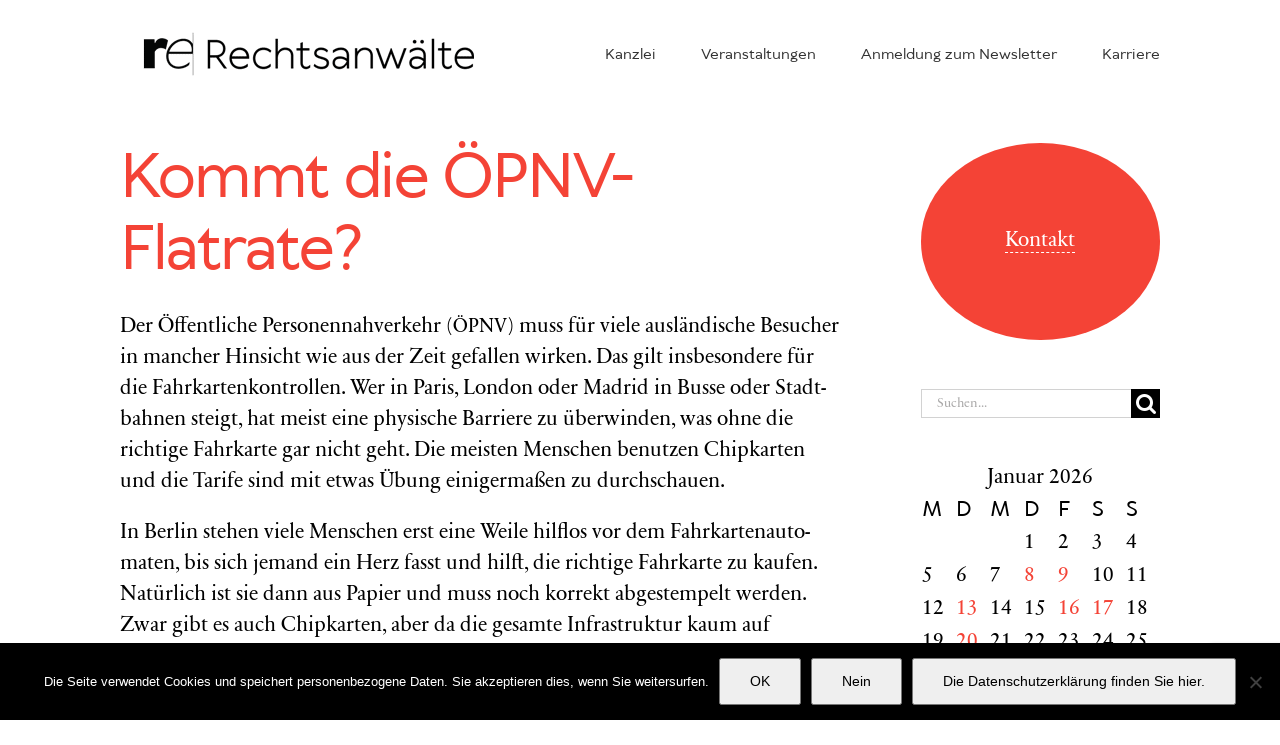

--- FILE ---
content_type: text/html; charset=utf-8
request_url: https://www.google.com/recaptcha/api2/anchor?ar=1&k=6LctZMYaAAAAADPmShxXT1hJWPoN2a82KupWF_uK&co=aHR0cHM6Ly9yZWNodC1lbmVyZ2lzY2guZGU6NDQz&hl=en&v=PoyoqOPhxBO7pBk68S4YbpHZ&size=invisible&anchor-ms=20000&execute-ms=30000&cb=4ix7jl1ob7w7
body_size: 48799
content:
<!DOCTYPE HTML><html dir="ltr" lang="en"><head><meta http-equiv="Content-Type" content="text/html; charset=UTF-8">
<meta http-equiv="X-UA-Compatible" content="IE=edge">
<title>reCAPTCHA</title>
<style type="text/css">
/* cyrillic-ext */
@font-face {
  font-family: 'Roboto';
  font-style: normal;
  font-weight: 400;
  font-stretch: 100%;
  src: url(//fonts.gstatic.com/s/roboto/v48/KFO7CnqEu92Fr1ME7kSn66aGLdTylUAMa3GUBHMdazTgWw.woff2) format('woff2');
  unicode-range: U+0460-052F, U+1C80-1C8A, U+20B4, U+2DE0-2DFF, U+A640-A69F, U+FE2E-FE2F;
}
/* cyrillic */
@font-face {
  font-family: 'Roboto';
  font-style: normal;
  font-weight: 400;
  font-stretch: 100%;
  src: url(//fonts.gstatic.com/s/roboto/v48/KFO7CnqEu92Fr1ME7kSn66aGLdTylUAMa3iUBHMdazTgWw.woff2) format('woff2');
  unicode-range: U+0301, U+0400-045F, U+0490-0491, U+04B0-04B1, U+2116;
}
/* greek-ext */
@font-face {
  font-family: 'Roboto';
  font-style: normal;
  font-weight: 400;
  font-stretch: 100%;
  src: url(//fonts.gstatic.com/s/roboto/v48/KFO7CnqEu92Fr1ME7kSn66aGLdTylUAMa3CUBHMdazTgWw.woff2) format('woff2');
  unicode-range: U+1F00-1FFF;
}
/* greek */
@font-face {
  font-family: 'Roboto';
  font-style: normal;
  font-weight: 400;
  font-stretch: 100%;
  src: url(//fonts.gstatic.com/s/roboto/v48/KFO7CnqEu92Fr1ME7kSn66aGLdTylUAMa3-UBHMdazTgWw.woff2) format('woff2');
  unicode-range: U+0370-0377, U+037A-037F, U+0384-038A, U+038C, U+038E-03A1, U+03A3-03FF;
}
/* math */
@font-face {
  font-family: 'Roboto';
  font-style: normal;
  font-weight: 400;
  font-stretch: 100%;
  src: url(//fonts.gstatic.com/s/roboto/v48/KFO7CnqEu92Fr1ME7kSn66aGLdTylUAMawCUBHMdazTgWw.woff2) format('woff2');
  unicode-range: U+0302-0303, U+0305, U+0307-0308, U+0310, U+0312, U+0315, U+031A, U+0326-0327, U+032C, U+032F-0330, U+0332-0333, U+0338, U+033A, U+0346, U+034D, U+0391-03A1, U+03A3-03A9, U+03B1-03C9, U+03D1, U+03D5-03D6, U+03F0-03F1, U+03F4-03F5, U+2016-2017, U+2034-2038, U+203C, U+2040, U+2043, U+2047, U+2050, U+2057, U+205F, U+2070-2071, U+2074-208E, U+2090-209C, U+20D0-20DC, U+20E1, U+20E5-20EF, U+2100-2112, U+2114-2115, U+2117-2121, U+2123-214F, U+2190, U+2192, U+2194-21AE, U+21B0-21E5, U+21F1-21F2, U+21F4-2211, U+2213-2214, U+2216-22FF, U+2308-230B, U+2310, U+2319, U+231C-2321, U+2336-237A, U+237C, U+2395, U+239B-23B7, U+23D0, U+23DC-23E1, U+2474-2475, U+25AF, U+25B3, U+25B7, U+25BD, U+25C1, U+25CA, U+25CC, U+25FB, U+266D-266F, U+27C0-27FF, U+2900-2AFF, U+2B0E-2B11, U+2B30-2B4C, U+2BFE, U+3030, U+FF5B, U+FF5D, U+1D400-1D7FF, U+1EE00-1EEFF;
}
/* symbols */
@font-face {
  font-family: 'Roboto';
  font-style: normal;
  font-weight: 400;
  font-stretch: 100%;
  src: url(//fonts.gstatic.com/s/roboto/v48/KFO7CnqEu92Fr1ME7kSn66aGLdTylUAMaxKUBHMdazTgWw.woff2) format('woff2');
  unicode-range: U+0001-000C, U+000E-001F, U+007F-009F, U+20DD-20E0, U+20E2-20E4, U+2150-218F, U+2190, U+2192, U+2194-2199, U+21AF, U+21E6-21F0, U+21F3, U+2218-2219, U+2299, U+22C4-22C6, U+2300-243F, U+2440-244A, U+2460-24FF, U+25A0-27BF, U+2800-28FF, U+2921-2922, U+2981, U+29BF, U+29EB, U+2B00-2BFF, U+4DC0-4DFF, U+FFF9-FFFB, U+10140-1018E, U+10190-1019C, U+101A0, U+101D0-101FD, U+102E0-102FB, U+10E60-10E7E, U+1D2C0-1D2D3, U+1D2E0-1D37F, U+1F000-1F0FF, U+1F100-1F1AD, U+1F1E6-1F1FF, U+1F30D-1F30F, U+1F315, U+1F31C, U+1F31E, U+1F320-1F32C, U+1F336, U+1F378, U+1F37D, U+1F382, U+1F393-1F39F, U+1F3A7-1F3A8, U+1F3AC-1F3AF, U+1F3C2, U+1F3C4-1F3C6, U+1F3CA-1F3CE, U+1F3D4-1F3E0, U+1F3ED, U+1F3F1-1F3F3, U+1F3F5-1F3F7, U+1F408, U+1F415, U+1F41F, U+1F426, U+1F43F, U+1F441-1F442, U+1F444, U+1F446-1F449, U+1F44C-1F44E, U+1F453, U+1F46A, U+1F47D, U+1F4A3, U+1F4B0, U+1F4B3, U+1F4B9, U+1F4BB, U+1F4BF, U+1F4C8-1F4CB, U+1F4D6, U+1F4DA, U+1F4DF, U+1F4E3-1F4E6, U+1F4EA-1F4ED, U+1F4F7, U+1F4F9-1F4FB, U+1F4FD-1F4FE, U+1F503, U+1F507-1F50B, U+1F50D, U+1F512-1F513, U+1F53E-1F54A, U+1F54F-1F5FA, U+1F610, U+1F650-1F67F, U+1F687, U+1F68D, U+1F691, U+1F694, U+1F698, U+1F6AD, U+1F6B2, U+1F6B9-1F6BA, U+1F6BC, U+1F6C6-1F6CF, U+1F6D3-1F6D7, U+1F6E0-1F6EA, U+1F6F0-1F6F3, U+1F6F7-1F6FC, U+1F700-1F7FF, U+1F800-1F80B, U+1F810-1F847, U+1F850-1F859, U+1F860-1F887, U+1F890-1F8AD, U+1F8B0-1F8BB, U+1F8C0-1F8C1, U+1F900-1F90B, U+1F93B, U+1F946, U+1F984, U+1F996, U+1F9E9, U+1FA00-1FA6F, U+1FA70-1FA7C, U+1FA80-1FA89, U+1FA8F-1FAC6, U+1FACE-1FADC, U+1FADF-1FAE9, U+1FAF0-1FAF8, U+1FB00-1FBFF;
}
/* vietnamese */
@font-face {
  font-family: 'Roboto';
  font-style: normal;
  font-weight: 400;
  font-stretch: 100%;
  src: url(//fonts.gstatic.com/s/roboto/v48/KFO7CnqEu92Fr1ME7kSn66aGLdTylUAMa3OUBHMdazTgWw.woff2) format('woff2');
  unicode-range: U+0102-0103, U+0110-0111, U+0128-0129, U+0168-0169, U+01A0-01A1, U+01AF-01B0, U+0300-0301, U+0303-0304, U+0308-0309, U+0323, U+0329, U+1EA0-1EF9, U+20AB;
}
/* latin-ext */
@font-face {
  font-family: 'Roboto';
  font-style: normal;
  font-weight: 400;
  font-stretch: 100%;
  src: url(//fonts.gstatic.com/s/roboto/v48/KFO7CnqEu92Fr1ME7kSn66aGLdTylUAMa3KUBHMdazTgWw.woff2) format('woff2');
  unicode-range: U+0100-02BA, U+02BD-02C5, U+02C7-02CC, U+02CE-02D7, U+02DD-02FF, U+0304, U+0308, U+0329, U+1D00-1DBF, U+1E00-1E9F, U+1EF2-1EFF, U+2020, U+20A0-20AB, U+20AD-20C0, U+2113, U+2C60-2C7F, U+A720-A7FF;
}
/* latin */
@font-face {
  font-family: 'Roboto';
  font-style: normal;
  font-weight: 400;
  font-stretch: 100%;
  src: url(//fonts.gstatic.com/s/roboto/v48/KFO7CnqEu92Fr1ME7kSn66aGLdTylUAMa3yUBHMdazQ.woff2) format('woff2');
  unicode-range: U+0000-00FF, U+0131, U+0152-0153, U+02BB-02BC, U+02C6, U+02DA, U+02DC, U+0304, U+0308, U+0329, U+2000-206F, U+20AC, U+2122, U+2191, U+2193, U+2212, U+2215, U+FEFF, U+FFFD;
}
/* cyrillic-ext */
@font-face {
  font-family: 'Roboto';
  font-style: normal;
  font-weight: 500;
  font-stretch: 100%;
  src: url(//fonts.gstatic.com/s/roboto/v48/KFO7CnqEu92Fr1ME7kSn66aGLdTylUAMa3GUBHMdazTgWw.woff2) format('woff2');
  unicode-range: U+0460-052F, U+1C80-1C8A, U+20B4, U+2DE0-2DFF, U+A640-A69F, U+FE2E-FE2F;
}
/* cyrillic */
@font-face {
  font-family: 'Roboto';
  font-style: normal;
  font-weight: 500;
  font-stretch: 100%;
  src: url(//fonts.gstatic.com/s/roboto/v48/KFO7CnqEu92Fr1ME7kSn66aGLdTylUAMa3iUBHMdazTgWw.woff2) format('woff2');
  unicode-range: U+0301, U+0400-045F, U+0490-0491, U+04B0-04B1, U+2116;
}
/* greek-ext */
@font-face {
  font-family: 'Roboto';
  font-style: normal;
  font-weight: 500;
  font-stretch: 100%;
  src: url(//fonts.gstatic.com/s/roboto/v48/KFO7CnqEu92Fr1ME7kSn66aGLdTylUAMa3CUBHMdazTgWw.woff2) format('woff2');
  unicode-range: U+1F00-1FFF;
}
/* greek */
@font-face {
  font-family: 'Roboto';
  font-style: normal;
  font-weight: 500;
  font-stretch: 100%;
  src: url(//fonts.gstatic.com/s/roboto/v48/KFO7CnqEu92Fr1ME7kSn66aGLdTylUAMa3-UBHMdazTgWw.woff2) format('woff2');
  unicode-range: U+0370-0377, U+037A-037F, U+0384-038A, U+038C, U+038E-03A1, U+03A3-03FF;
}
/* math */
@font-face {
  font-family: 'Roboto';
  font-style: normal;
  font-weight: 500;
  font-stretch: 100%;
  src: url(//fonts.gstatic.com/s/roboto/v48/KFO7CnqEu92Fr1ME7kSn66aGLdTylUAMawCUBHMdazTgWw.woff2) format('woff2');
  unicode-range: U+0302-0303, U+0305, U+0307-0308, U+0310, U+0312, U+0315, U+031A, U+0326-0327, U+032C, U+032F-0330, U+0332-0333, U+0338, U+033A, U+0346, U+034D, U+0391-03A1, U+03A3-03A9, U+03B1-03C9, U+03D1, U+03D5-03D6, U+03F0-03F1, U+03F4-03F5, U+2016-2017, U+2034-2038, U+203C, U+2040, U+2043, U+2047, U+2050, U+2057, U+205F, U+2070-2071, U+2074-208E, U+2090-209C, U+20D0-20DC, U+20E1, U+20E5-20EF, U+2100-2112, U+2114-2115, U+2117-2121, U+2123-214F, U+2190, U+2192, U+2194-21AE, U+21B0-21E5, U+21F1-21F2, U+21F4-2211, U+2213-2214, U+2216-22FF, U+2308-230B, U+2310, U+2319, U+231C-2321, U+2336-237A, U+237C, U+2395, U+239B-23B7, U+23D0, U+23DC-23E1, U+2474-2475, U+25AF, U+25B3, U+25B7, U+25BD, U+25C1, U+25CA, U+25CC, U+25FB, U+266D-266F, U+27C0-27FF, U+2900-2AFF, U+2B0E-2B11, U+2B30-2B4C, U+2BFE, U+3030, U+FF5B, U+FF5D, U+1D400-1D7FF, U+1EE00-1EEFF;
}
/* symbols */
@font-face {
  font-family: 'Roboto';
  font-style: normal;
  font-weight: 500;
  font-stretch: 100%;
  src: url(//fonts.gstatic.com/s/roboto/v48/KFO7CnqEu92Fr1ME7kSn66aGLdTylUAMaxKUBHMdazTgWw.woff2) format('woff2');
  unicode-range: U+0001-000C, U+000E-001F, U+007F-009F, U+20DD-20E0, U+20E2-20E4, U+2150-218F, U+2190, U+2192, U+2194-2199, U+21AF, U+21E6-21F0, U+21F3, U+2218-2219, U+2299, U+22C4-22C6, U+2300-243F, U+2440-244A, U+2460-24FF, U+25A0-27BF, U+2800-28FF, U+2921-2922, U+2981, U+29BF, U+29EB, U+2B00-2BFF, U+4DC0-4DFF, U+FFF9-FFFB, U+10140-1018E, U+10190-1019C, U+101A0, U+101D0-101FD, U+102E0-102FB, U+10E60-10E7E, U+1D2C0-1D2D3, U+1D2E0-1D37F, U+1F000-1F0FF, U+1F100-1F1AD, U+1F1E6-1F1FF, U+1F30D-1F30F, U+1F315, U+1F31C, U+1F31E, U+1F320-1F32C, U+1F336, U+1F378, U+1F37D, U+1F382, U+1F393-1F39F, U+1F3A7-1F3A8, U+1F3AC-1F3AF, U+1F3C2, U+1F3C4-1F3C6, U+1F3CA-1F3CE, U+1F3D4-1F3E0, U+1F3ED, U+1F3F1-1F3F3, U+1F3F5-1F3F7, U+1F408, U+1F415, U+1F41F, U+1F426, U+1F43F, U+1F441-1F442, U+1F444, U+1F446-1F449, U+1F44C-1F44E, U+1F453, U+1F46A, U+1F47D, U+1F4A3, U+1F4B0, U+1F4B3, U+1F4B9, U+1F4BB, U+1F4BF, U+1F4C8-1F4CB, U+1F4D6, U+1F4DA, U+1F4DF, U+1F4E3-1F4E6, U+1F4EA-1F4ED, U+1F4F7, U+1F4F9-1F4FB, U+1F4FD-1F4FE, U+1F503, U+1F507-1F50B, U+1F50D, U+1F512-1F513, U+1F53E-1F54A, U+1F54F-1F5FA, U+1F610, U+1F650-1F67F, U+1F687, U+1F68D, U+1F691, U+1F694, U+1F698, U+1F6AD, U+1F6B2, U+1F6B9-1F6BA, U+1F6BC, U+1F6C6-1F6CF, U+1F6D3-1F6D7, U+1F6E0-1F6EA, U+1F6F0-1F6F3, U+1F6F7-1F6FC, U+1F700-1F7FF, U+1F800-1F80B, U+1F810-1F847, U+1F850-1F859, U+1F860-1F887, U+1F890-1F8AD, U+1F8B0-1F8BB, U+1F8C0-1F8C1, U+1F900-1F90B, U+1F93B, U+1F946, U+1F984, U+1F996, U+1F9E9, U+1FA00-1FA6F, U+1FA70-1FA7C, U+1FA80-1FA89, U+1FA8F-1FAC6, U+1FACE-1FADC, U+1FADF-1FAE9, U+1FAF0-1FAF8, U+1FB00-1FBFF;
}
/* vietnamese */
@font-face {
  font-family: 'Roboto';
  font-style: normal;
  font-weight: 500;
  font-stretch: 100%;
  src: url(//fonts.gstatic.com/s/roboto/v48/KFO7CnqEu92Fr1ME7kSn66aGLdTylUAMa3OUBHMdazTgWw.woff2) format('woff2');
  unicode-range: U+0102-0103, U+0110-0111, U+0128-0129, U+0168-0169, U+01A0-01A1, U+01AF-01B0, U+0300-0301, U+0303-0304, U+0308-0309, U+0323, U+0329, U+1EA0-1EF9, U+20AB;
}
/* latin-ext */
@font-face {
  font-family: 'Roboto';
  font-style: normal;
  font-weight: 500;
  font-stretch: 100%;
  src: url(//fonts.gstatic.com/s/roboto/v48/KFO7CnqEu92Fr1ME7kSn66aGLdTylUAMa3KUBHMdazTgWw.woff2) format('woff2');
  unicode-range: U+0100-02BA, U+02BD-02C5, U+02C7-02CC, U+02CE-02D7, U+02DD-02FF, U+0304, U+0308, U+0329, U+1D00-1DBF, U+1E00-1E9F, U+1EF2-1EFF, U+2020, U+20A0-20AB, U+20AD-20C0, U+2113, U+2C60-2C7F, U+A720-A7FF;
}
/* latin */
@font-face {
  font-family: 'Roboto';
  font-style: normal;
  font-weight: 500;
  font-stretch: 100%;
  src: url(//fonts.gstatic.com/s/roboto/v48/KFO7CnqEu92Fr1ME7kSn66aGLdTylUAMa3yUBHMdazQ.woff2) format('woff2');
  unicode-range: U+0000-00FF, U+0131, U+0152-0153, U+02BB-02BC, U+02C6, U+02DA, U+02DC, U+0304, U+0308, U+0329, U+2000-206F, U+20AC, U+2122, U+2191, U+2193, U+2212, U+2215, U+FEFF, U+FFFD;
}
/* cyrillic-ext */
@font-face {
  font-family: 'Roboto';
  font-style: normal;
  font-weight: 900;
  font-stretch: 100%;
  src: url(//fonts.gstatic.com/s/roboto/v48/KFO7CnqEu92Fr1ME7kSn66aGLdTylUAMa3GUBHMdazTgWw.woff2) format('woff2');
  unicode-range: U+0460-052F, U+1C80-1C8A, U+20B4, U+2DE0-2DFF, U+A640-A69F, U+FE2E-FE2F;
}
/* cyrillic */
@font-face {
  font-family: 'Roboto';
  font-style: normal;
  font-weight: 900;
  font-stretch: 100%;
  src: url(//fonts.gstatic.com/s/roboto/v48/KFO7CnqEu92Fr1ME7kSn66aGLdTylUAMa3iUBHMdazTgWw.woff2) format('woff2');
  unicode-range: U+0301, U+0400-045F, U+0490-0491, U+04B0-04B1, U+2116;
}
/* greek-ext */
@font-face {
  font-family: 'Roboto';
  font-style: normal;
  font-weight: 900;
  font-stretch: 100%;
  src: url(//fonts.gstatic.com/s/roboto/v48/KFO7CnqEu92Fr1ME7kSn66aGLdTylUAMa3CUBHMdazTgWw.woff2) format('woff2');
  unicode-range: U+1F00-1FFF;
}
/* greek */
@font-face {
  font-family: 'Roboto';
  font-style: normal;
  font-weight: 900;
  font-stretch: 100%;
  src: url(//fonts.gstatic.com/s/roboto/v48/KFO7CnqEu92Fr1ME7kSn66aGLdTylUAMa3-UBHMdazTgWw.woff2) format('woff2');
  unicode-range: U+0370-0377, U+037A-037F, U+0384-038A, U+038C, U+038E-03A1, U+03A3-03FF;
}
/* math */
@font-face {
  font-family: 'Roboto';
  font-style: normal;
  font-weight: 900;
  font-stretch: 100%;
  src: url(//fonts.gstatic.com/s/roboto/v48/KFO7CnqEu92Fr1ME7kSn66aGLdTylUAMawCUBHMdazTgWw.woff2) format('woff2');
  unicode-range: U+0302-0303, U+0305, U+0307-0308, U+0310, U+0312, U+0315, U+031A, U+0326-0327, U+032C, U+032F-0330, U+0332-0333, U+0338, U+033A, U+0346, U+034D, U+0391-03A1, U+03A3-03A9, U+03B1-03C9, U+03D1, U+03D5-03D6, U+03F0-03F1, U+03F4-03F5, U+2016-2017, U+2034-2038, U+203C, U+2040, U+2043, U+2047, U+2050, U+2057, U+205F, U+2070-2071, U+2074-208E, U+2090-209C, U+20D0-20DC, U+20E1, U+20E5-20EF, U+2100-2112, U+2114-2115, U+2117-2121, U+2123-214F, U+2190, U+2192, U+2194-21AE, U+21B0-21E5, U+21F1-21F2, U+21F4-2211, U+2213-2214, U+2216-22FF, U+2308-230B, U+2310, U+2319, U+231C-2321, U+2336-237A, U+237C, U+2395, U+239B-23B7, U+23D0, U+23DC-23E1, U+2474-2475, U+25AF, U+25B3, U+25B7, U+25BD, U+25C1, U+25CA, U+25CC, U+25FB, U+266D-266F, U+27C0-27FF, U+2900-2AFF, U+2B0E-2B11, U+2B30-2B4C, U+2BFE, U+3030, U+FF5B, U+FF5D, U+1D400-1D7FF, U+1EE00-1EEFF;
}
/* symbols */
@font-face {
  font-family: 'Roboto';
  font-style: normal;
  font-weight: 900;
  font-stretch: 100%;
  src: url(//fonts.gstatic.com/s/roboto/v48/KFO7CnqEu92Fr1ME7kSn66aGLdTylUAMaxKUBHMdazTgWw.woff2) format('woff2');
  unicode-range: U+0001-000C, U+000E-001F, U+007F-009F, U+20DD-20E0, U+20E2-20E4, U+2150-218F, U+2190, U+2192, U+2194-2199, U+21AF, U+21E6-21F0, U+21F3, U+2218-2219, U+2299, U+22C4-22C6, U+2300-243F, U+2440-244A, U+2460-24FF, U+25A0-27BF, U+2800-28FF, U+2921-2922, U+2981, U+29BF, U+29EB, U+2B00-2BFF, U+4DC0-4DFF, U+FFF9-FFFB, U+10140-1018E, U+10190-1019C, U+101A0, U+101D0-101FD, U+102E0-102FB, U+10E60-10E7E, U+1D2C0-1D2D3, U+1D2E0-1D37F, U+1F000-1F0FF, U+1F100-1F1AD, U+1F1E6-1F1FF, U+1F30D-1F30F, U+1F315, U+1F31C, U+1F31E, U+1F320-1F32C, U+1F336, U+1F378, U+1F37D, U+1F382, U+1F393-1F39F, U+1F3A7-1F3A8, U+1F3AC-1F3AF, U+1F3C2, U+1F3C4-1F3C6, U+1F3CA-1F3CE, U+1F3D4-1F3E0, U+1F3ED, U+1F3F1-1F3F3, U+1F3F5-1F3F7, U+1F408, U+1F415, U+1F41F, U+1F426, U+1F43F, U+1F441-1F442, U+1F444, U+1F446-1F449, U+1F44C-1F44E, U+1F453, U+1F46A, U+1F47D, U+1F4A3, U+1F4B0, U+1F4B3, U+1F4B9, U+1F4BB, U+1F4BF, U+1F4C8-1F4CB, U+1F4D6, U+1F4DA, U+1F4DF, U+1F4E3-1F4E6, U+1F4EA-1F4ED, U+1F4F7, U+1F4F9-1F4FB, U+1F4FD-1F4FE, U+1F503, U+1F507-1F50B, U+1F50D, U+1F512-1F513, U+1F53E-1F54A, U+1F54F-1F5FA, U+1F610, U+1F650-1F67F, U+1F687, U+1F68D, U+1F691, U+1F694, U+1F698, U+1F6AD, U+1F6B2, U+1F6B9-1F6BA, U+1F6BC, U+1F6C6-1F6CF, U+1F6D3-1F6D7, U+1F6E0-1F6EA, U+1F6F0-1F6F3, U+1F6F7-1F6FC, U+1F700-1F7FF, U+1F800-1F80B, U+1F810-1F847, U+1F850-1F859, U+1F860-1F887, U+1F890-1F8AD, U+1F8B0-1F8BB, U+1F8C0-1F8C1, U+1F900-1F90B, U+1F93B, U+1F946, U+1F984, U+1F996, U+1F9E9, U+1FA00-1FA6F, U+1FA70-1FA7C, U+1FA80-1FA89, U+1FA8F-1FAC6, U+1FACE-1FADC, U+1FADF-1FAE9, U+1FAF0-1FAF8, U+1FB00-1FBFF;
}
/* vietnamese */
@font-face {
  font-family: 'Roboto';
  font-style: normal;
  font-weight: 900;
  font-stretch: 100%;
  src: url(//fonts.gstatic.com/s/roboto/v48/KFO7CnqEu92Fr1ME7kSn66aGLdTylUAMa3OUBHMdazTgWw.woff2) format('woff2');
  unicode-range: U+0102-0103, U+0110-0111, U+0128-0129, U+0168-0169, U+01A0-01A1, U+01AF-01B0, U+0300-0301, U+0303-0304, U+0308-0309, U+0323, U+0329, U+1EA0-1EF9, U+20AB;
}
/* latin-ext */
@font-face {
  font-family: 'Roboto';
  font-style: normal;
  font-weight: 900;
  font-stretch: 100%;
  src: url(//fonts.gstatic.com/s/roboto/v48/KFO7CnqEu92Fr1ME7kSn66aGLdTylUAMa3KUBHMdazTgWw.woff2) format('woff2');
  unicode-range: U+0100-02BA, U+02BD-02C5, U+02C7-02CC, U+02CE-02D7, U+02DD-02FF, U+0304, U+0308, U+0329, U+1D00-1DBF, U+1E00-1E9F, U+1EF2-1EFF, U+2020, U+20A0-20AB, U+20AD-20C0, U+2113, U+2C60-2C7F, U+A720-A7FF;
}
/* latin */
@font-face {
  font-family: 'Roboto';
  font-style: normal;
  font-weight: 900;
  font-stretch: 100%;
  src: url(//fonts.gstatic.com/s/roboto/v48/KFO7CnqEu92Fr1ME7kSn66aGLdTylUAMa3yUBHMdazQ.woff2) format('woff2');
  unicode-range: U+0000-00FF, U+0131, U+0152-0153, U+02BB-02BC, U+02C6, U+02DA, U+02DC, U+0304, U+0308, U+0329, U+2000-206F, U+20AC, U+2122, U+2191, U+2193, U+2212, U+2215, U+FEFF, U+FFFD;
}

</style>
<link rel="stylesheet" type="text/css" href="https://www.gstatic.com/recaptcha/releases/PoyoqOPhxBO7pBk68S4YbpHZ/styles__ltr.css">
<script nonce="rGFKjcQpKGYcaYv_d61M_Q" type="text/javascript">window['__recaptcha_api'] = 'https://www.google.com/recaptcha/api2/';</script>
<script type="text/javascript" src="https://www.gstatic.com/recaptcha/releases/PoyoqOPhxBO7pBk68S4YbpHZ/recaptcha__en.js" nonce="rGFKjcQpKGYcaYv_d61M_Q">
      
    </script></head>
<body><div id="rc-anchor-alert" class="rc-anchor-alert"></div>
<input type="hidden" id="recaptcha-token" value="[base64]">
<script type="text/javascript" nonce="rGFKjcQpKGYcaYv_d61M_Q">
      recaptcha.anchor.Main.init("[\x22ainput\x22,[\x22bgdata\x22,\x22\x22,\[base64]/[base64]/[base64]/ZyhXLGgpOnEoW04sMjEsbF0sVywwKSxoKSxmYWxzZSxmYWxzZSl9Y2F0Y2goayl7RygzNTgsVyk/[base64]/[base64]/[base64]/[base64]/[base64]/[base64]/[base64]/bmV3IEJbT10oRFswXSk6dz09Mj9uZXcgQltPXShEWzBdLERbMV0pOnc9PTM/bmV3IEJbT10oRFswXSxEWzFdLERbMl0pOnc9PTQ/[base64]/[base64]/[base64]/[base64]/[base64]\\u003d\x22,\[base64]\\u003d\\u003d\x22,\x22wpDClcKeczU+wpzCkELDkGg8wr/[base64]/Dq8K1wrtIw6d/w6k6w7Q6PyXCrBfDnnkjw5HCtSBCC8Oywqsgwp5FGMKbw6zCrcOiPsK9wr3Dgg3CmgfCtjbDlsKwKyUuwpRLWXI6wpTDonokCBvCk8K9O8KXNWzDlsOER8OKeMKmQ3vDliXCrMOMTUsmUMOQc8KRwojDi3/Ds08dwqrDhMO7R8Ohw53Cp3PDicODw5nDrsKALsOIwoHDoRRsw5ByI8Khw5nDmXdnc23DiDZdw6/CjsKqRsO1w5zDksKQCMK0w4RhTMOhVMKqIcK7MHwgwplbwrF+woRjwpnDhmRpwoxRQVzClEwzwrvDsMOUGToPf3FIcyLDhMOAwpnDoj57w7kgHxxjAnBFwrM9W2YoIU02Gk/ChDxpw6nDpybCt8Krw53CnGx7LmwowpDDiEjCjsOrw6Z9w4Zdw7XDrcKgwoMvahLCh8K3wrcfwoRnwpTCicKGw4rDun9Xexlww6xVMUohVAjDtcKuwrtQYXdGXXM/wq3Cn3TDt2zDqCDCuC/DncKnXjoDw7HDug1+w5XCi8OINDXDm8OHU8KLwpJnZ8Kyw7RFCR7DsH7DokbDlEpqwplhw7cYZcKxw6kowpBBIhZYw7XCphHDkkU/w5xnZDnCkMKRciI3wokyW8OtXMO+wo3Di8K5Z01AwosBwq0rCcOZw4I5NsKhw4t3esKRwp1/[base64]/DgXzCgcK3eFc/GAbDjMKtF8OIwqLDl8KSZAPCjQXDsU5Gw7LChsOVw6YXwrPCm1TDq3LDoh9ZR0U2E8KeXcOlVsOnw7QewrEJGxrDrGcWw71vB2DDoMO9wpR9VsK3wocTWVtGwr5/w4Y6d8O8fRjDiW8sfMO2FBAZW8Kgwqgcw6HDuMOCWw7DsRzDkS/Cv8O5MzrCvsOuw6vDhX/CnsOjwrnDmwtYw6fClsOmMSFYwqI8w4ERHR/DgHZLMcOowrh8wp/[base64]/woErOQzCiMKeMzLDlcKHF0TCksOkXsK6Z0zDjsKSw5TCq2wTEcOXw7PCpyQZw79cwrvDnRYNwpUEfhVARcO5wr92w7YBw50rJkhXw4QewrxZED8+CMK2w5zDrFZ2w7Feez06V1jDocKAw4ZSQMOzDsOfC8KCOMK3w7/CvwIbw6HCqcKLGMK2w4d2J8OuegtUK2Nuw79gwrJSMcKhH27DgzQ9NMOJwprDv8K2w4h+LAXDn8OUY25sIsKkwrXCncO4w7LDtsOwwr3DicOBw5fCsHhWRMKqwrk7YRINwr3ClALDvMOvw4jDisOTfsO8wpTCmsKFwq3CuCxAwqcKX8OfwplIw6hlw7LDuMKuCm/CpHzCpgBOwrIyF8OhwrvDhMK1Q8O1w5jCuMK1w5h3PBPClcKEwpvCvsO5cFjDvQRAwrXDj2ktw6PCvkfCjghyVmJRZsKBFmlsRmTDj2DCrMOAwo/[base64]/[base64]/CtFTCpcKHDlp7ZsOxNcKVdGl4fk/Cu8OefcKMw6oLOcK2wphMwrB6wplFacKhwqXCvMOawogDEMKbSsOKQyzDnMK9wofDlMKywq/CgllnPsKRwpfCmkpmw6LDj8OBKcOgw47Cp8OjY1hyw7zCpBYkwqDChMKQe2wWUcONfjDDpMKAwozDrQ9GHMKMC3TDl8K/fSEIBMOne0tsw7XDo0csw5lxCFbDisKcwoTDlsOvw4bDhcOPXMOXw7PCtsKyCMO/w4TDr8OEwpXDj0IcMcOEw5PDj8Oxw5x/IWUaM8Oaw4PDs0dpw5R6wqPCqw8hw77DhGLCosO4w7LDq8Kdw4HCjMKlcsKQBsK1fcOqw4B/[base64]/[base64]/CqMO1w4JpJsO1TTbDvjDDpcK0cH7CsWNpL8OWw5wCw63Co8KBJnDCgyt9Z8OVEsKVUBwgwqRwLsOCYMKXUcKMwoUuwr15GMKKw4JcCVVRwqt0E8Khw51jwrlIwrvCkBtwH8Ouw54wwpMMwrzCj8OvwrTCiMOySMKYQysdw6xkPsO/wqHCqAzCgcKCwp/Cu8KfLwfCgjDCq8KofMOpDnk7CW45w5HDnMOXw5MLwqF+w6xGw75zOHh5Nmwdwp3Cm3cSGMOOw7jClsKneifDr8O2V1Ahwp9HLMOPwr7DpMOWw5l9A0g6woh9W8K2UzTDhcK/[base64]/[base64]/DmsK4M8OXw51jw4Ilw7d9M8O0w4HCg8OLw6zCusOPwqEIIsOoLkDCtgVuwrMew5xQH8KMFTdgQgvCr8OKFwBQGGpwwqgFwr/[base64]/ExwMCi9pwp/CilvCvcKbVCfDsn3DgGMzVHvDlDI5J8KdeMOXIz7Cv3fCpMO7woB7wpNQWUHDocOuw4FCACfCvVPDpylKGMKqwobDgCp/[base64]/Dr8KhPjpmw4nDisO/McKUf8KMwpQtR8O0J8KRwpNqb8KYHhIOwoHDjsOrLzRaVMKGwqLDgTt2fBnCn8OYMcO2Z3kkV0rDk8KrHWJBPWYPLsOgRXfDvsK/SsK5MsKAwo3DncORKDrChncxw7nDhsO9w6vCvcO0blDDsXPDksOFwrwibgfCqsKqw7fCg8KfP8KNw4Q5KXbCr1oLLkjDt8KGLkHDkHbDiFl/wqMiB2XCqmR2w4PDngV2wojCjcO6w4HCkQvDn8KIw6pHwqfDmsO3w65hw5UIwrLDhRPClcOpJEoZdsOaCwAHPsKJwoTCtMO3wo7CnsKSw4fDmcKqdz/[base64]/DhsOVw6nCgcKpIB7DnkzDixLChk4Ww7PCvzEpOsK5w4dqPsKvGTF6Mi53V8OZwqrDnsOlw5/CtcK1RcKEKUgXCsKrWF84wpPDpcOyw43Cl8O3w61bw69BLMKBw6fDnh/DkH0lw5dvw6p+wo/CkkM/L0tSwoNYw43DtcKba201d8Ohw6M4PzNAwq9DwoYrL2dlwrfCrHnDgXA8ccK2agzCp8OTDnViGEvDh8OUwrjCtSwnXsOow5jCmD4UIUjDpQTDqVonw4FTFsOCw4zCjcKPWidXw4/DsD/CggEnwoh6w5bDqUMcRzsQwp7Dg8KwJsKoEznCgXLDscKmw4zDpk0YFMOlMi/CkSbCjMKuwr1gR2zCkcOGYUcOI1PChMOlwo5WwpHDkMOjw6bDrsOpwqfCn3DCqAMeEltyw7DCosOnADDDhMOhwqpgwpnDocOCwo/CjcOOw7nCvcOqw7TCk8KMGMOUasKVwpbCp1Mrw7HCvgUOY8O1JlMgNcOYw7JUwrJkw63DuMOVHV1hwr0GMsOSwr5+w7/Cr0/CoU3CsGUQwo/Cm11Zw75TOWfCqE7DnMOHHcKYZCwMJMKKacO2bmjDsCnDusKQUhfCrsODwpzCv34PAcOWMMOlw70ufcO3wq/CqhAUw4fCq8ObGB/DhRXDvcKjw7XDlBzDqm8lW8K+ADrDq1DCssOMwp8qYMKcSzU4WsKDw4/CgSLCvcK+I8Obwq3DkcKHwodjehTCtQbDnRYaw7xxw6DDlMK8w43DoMKow5rDhFhrXsKeT1AMRBvDpVwIwrvDv1nCiHLCn8Oywoh8w4FWLsKkJ8OdBsKvw6dEGBHDj8KZw4R0XMOydwXCqcKQwobDmMO3EzrCpDQOQsKOw4vCvlvChVzChR/CrMKvOcOOwot5OsO4TAs8HsO/w7XDkcKgwqJ0WV3DtMO1w67Cn2fDpyXDomELAsO4dcO4wo/ChcOIwpzCqBzDj8KFAcKGD0fDp8Kww5JLZ0jChQPDpMK5eBMyw6J0w6V/w6Flw4LClcOUdsOOw4fDnMOjCDBowot5w7dfT8KJJW18w4hmwqLCisOJWCh7NMKJwpnCr8OYwqLCqgknGsOmJsKPeS8cTUPCqA0Yw5TDt8ONwqrDncKDw43DlcK/woo7wo/DpCItwrh+TRhTd8KEw4vDh33CjC3ChxRMw6zCpsO6CUvCgCV6dE3Dq0DCuE5cwrpWw5nDn8Kpw7XDr3XDvMKzw6rCqMOaw4hILcOwPMKlCz1WblwfR8K5w6lawrVUwr8hw6Acw4Rhw4ELw7LDn8OmBiNiwp5tRSTDicKYSMKAwqbDrMKMYMO2TxTCmD/CisKhQArCmMK8wrrCusO0ScOzX8ObGsKkYzTDsMK0SjwpwoN+MMKOw4QbwoXCtcKlKwwKw6YWHcK9ZMKzOQDDo1bDkcK+I8O3cMO/bcKASkxGw4EAwr4Mw6V2V8OJw4zCl03DrsOTw5vCs8Kvw7PCkMKJw53Ct8Okw6nDoxJudVhJasKFwp4/TU3CqCfDjiLCm8KfO8KCw7MdIMKfNsKYDsKjZm9AE8O6NA5OCRLCvh/Dmid4ccO+w43Dr8Otw7guTELCinxnwqbCni/DhANPw7nChcKdND3CnlTCrsOGdTHDiE/DrsKzCsO/GMKVw4/[base64]/DtwLDt0p+Bi9pe8K0w5oxX8OswrjDugYHN8OXwoXCpsKid8KOHMOIwp9hasOKBRoWTMO0w7fCqcOSwq15w7VBRVbCkSbDu8KCw47DncO+CzlBfCAvAEzDn2fCqzLCgjRLw5fCkVnCnHXCh8KQw4BBwoA6CDxYHMOtwq7DgT8Nw5DCkSZawpzChWE/w5cJw5l5w5cBwr/CpcOPBcOnwrFea15bw43DpFLCjMKwUHdAwonCiS06HMKhFSc/[base64]/CmG0RfMKLeQ0Iw77CtQJGT8ObwqTCqWfDry4ww7Vxwr8bL1bCtRHDtBLDghHDiwHCki/CjcKtwocLw7cDw57ClGMZwoF/wpTDqXfCqcK6wo3Dk8OJbMKvwpA8L0Jrw7DCr8Oww6cbw6rCs8KfMyLDgR7DjUXDm8OwMsOywpVOw4wHw6Nowoc7wpgmw7jDscOxasOmw4PDnMOnf8K0SsK9CMKZC8Oyw7PCinANw6Mxwpp9woPDp1LDmmnCvCLDvW/DnyDChAUOYGQlw4HCoDfDsMKGEjw6DRzCq8KEGT/[base64]/ChMK9ShBORsKVG37ChcOXw67DtBTChcKyUUtNw7ZuwrNRVybCiATDv8Oow6gOw4bChEzDnitfwpvDpglPNls9wqIBwqfDq8ONw4sjw5xMTcO5WFwCCCJfZnfCmsKyw5wAw5Fmw47Dh8K0FMKYQMONGXnDtTLDmMK+PVthNmJLw6F5FX3DscKCdsKZwpbDjVnCu8K+wp/Dr8KtwpzDviHCgsO0V1HDhMOewrrDhcKWw4/DjcO0EDLChkPDqsOLw4TCkcOPScKZw53DsUwPIRgAX8OmbVRREMOzOcOWClxQwrHCrsO8asOVeV4wwrDDtWEswr87KsKzwo7CpVwjw4F/[base64]/CvhgCwpjCpMOiw7XCgMKJw7pCRHB7XxzCrxdQcsOhYmPDncKwTCoyS8Omwrw5IX4ie8OQw7DDtD/DsMOKFcKAasKPLMOgw4Nxei8ZVCQ+LgBwwr/DqkU1PwJSw6Zmw68bw5jDtxBTVBlRKXjCn8KGw4xBSiMfKcOEwp/DoznDr8KgCmrDhyZYE2dCwqLCuFQHwoUiQhfCpcO6wr3CrxHCmlvCky8HwrHDvcKYw5o0wqplZxTCsMKkw7bDiMOtR8OBC8OmwoBXw7VocADDl8KYwpLChjUTfnTCq8OtfcKzwr53wpHComhlKsOSeMKRW0jDhGotFkfDhk/[base64]/DhjRTw4bCji/CpEFzwqjDrh3Du0Bsw6HDvls9w7wKw6jDkx7CrWUMw5TChEFcHmsueFzDjgwFP8OMaXHCtsOIfsOUwqNeEsKKwofCjsOCw4jClA7DhFQhJTA6CGoFw6rDnmZgVjXDpkVCwqnCusOEw4RSCcOZwqvDvGYvIMK8QzjCtETDhnAdw4HDh8KraBIaw4HDkWvDo8OYIcK/[base64]/fMOGHHpLJ8KdwoLDjC08wrDChQvDqsOVdsK7MHnDmMK3w7vCiRPDiAcow5HClBtSE0pIwrkIGcOxAsKHw6/DgULCoWTCncKresKECTxsRjAIw4HDm8OGw5/CnWsdXVXDt0AtLcOHbEFyTx/Dr2DClC4kwoQVwqYKP8KUwpZrw6MCwpJ8VMOeTkkdAgnCmXDCnCx3e2QjUTLDmcKyw7ETw6/DjsOSw79jwqjCqMK1Iw9kwojCvQnDr1BxbMO/UMKiwrbCocOfwofCnsOzDlLDq8ObQ33Dpnt+WHFIwodewpMcw4/CjsK9woPCk8KkwqclaBHDnUYHw6/Ch8KgUWY1w6V5w6wAw5rDkMKrw7nCr8ONYzJBwq0xwqtxYA3CvcKBw5Elwr07wrNIQyfDg8KZBhIgNBHCt8K8EsO+wp3DlcObacKdw4spIsO8wqETwrnCnMKLV2cew70jw4JdwrE/w43Dg8KzcsKQwrV6XS7CtH4Ew5MmLRwewqsuw7vDqcK7wrPDj8KDw7kTwrV1KXLDg8KkwrLDr0LCusO/Z8KNw6XDhMOzV8KMHMOpUzDDj8KQSnfDusK0EsOEc1PCqcO6ScOFw5ZKV8Kuw7nCsSxQwo47fBcdwpDDoknDkMOBwr/[base64]/CkF5wpTCucKMdh7Ctx/[base64]/DscO/[base64]/Ci8KAXcKSeiVdd0fDpngTa8KtwpzDpUIYbl86eTvCjlbDmBkBwrY+MFXCsB7DgW9XFMOtw7/Ck0HDoMODeVhrw4lALEpqw6fDucOgw41nwr9dw74FwoLDmAo1UH3CgkcHScKVFcKTwoHDpxXCsR/CiQIBf8KGwqJ9CBLCmMOwwqrChzTCucOTw5LDm2FUASrDtjTDncKlwpt8w4HDq1dnwrzDgmUtw4XDrWYbH8K8fcKODsKbwqpVw5PDosOzKGLDlTHDti3Ct2jDq0fCnkjCjQvClMKJLsKWfMK4G8KZVnrCv3kDwprCknIPY0FGNz/[base64]/Cp00vOMK9w4hhwrzCvBJOwoHDrB3DmcONw4vCu8OIw5DCncKUwoRSZ8O/ITvDt8OXGsKrcMKYwpcvw7XDsyENwpPDiVFQw4/[base64]/B8OWw6QdV8OTw7nCu8KmwoPCmG/Dt8Klw5llwoNLwp9vVMOfw7ZIwrLCiDJGGWbDnMO/w4BmSScfwp/DgjTCmsKFw5UvwqPDsHHDpFw/T33ChEzDukwBCmzDqhrCnsOGwo7CrsKbw4MxG8OsQcOLwpHDtgTCkAjCnwPDhkHDr1jCtMOpwqE9woxuw7NYSw/[base64]/DvcKrDsOqwochw4TCjTEqw6pEM8K0wqvDj8OCQsKGGW/[base64]/Ch8OawqjCksKbLAYhwrDDvxxwBjPCoMK2I8OVPMKzwqJvR8K9ecKUwqIELF9/ECJxwo7DsGbClnkGFsKlaWzDk8OSJ0/CqMKJG8O2w5FTXFrDgDJcbh/DgmA3wql8wpnDsDYtw4seF8KMUFQROsOIw5cqwp9cTyFBB8Orw4oMRsKuI8KAesOrbRXCuMOkwrBHw7LDiMO8w5bDqcOYeT/DmsK2C8OIF8KCJVfDiiXDvsOMw6bCtMOpw69UwrvDtsO/w7rCv8OGYmk1JMK1w5EXw5DCr0Mnc0HDjBUCa8Ogw5zDvsO1w5ItacKZOMOdXsKpw6bColtdL8OdwpTDsVfDhcOUZSc2wrrDqBcsPcOvfEPDrcK2w4QiwodywpvDni9Kw6/DoMOaw7XDsWhwwr/DvsOYIEwGwoLCosK2CsKAwqJufk1/w5giwqPDjXYKwpPCnAxgemzDiwjDmj7Dv8K1W8OBwrMUKhXCtTfCrxnCgg/DtARiwqlKw7xMw7PCizrDiCbDr8OxQHTCkEbDisK3PcKZHQVJDmPDhGw4wr3CvsK/wrvCl8OhwrrCtDrCgnTDrl3DgiXDgMKgcsKfwogGwrpna0MvwrLChEtAw70wKmNlw5BBBcKXNCTCmk9owoUPasO7D8KNwqITw4/[base64]/Dn8K3KFcrw5jCosK9b8O+G1/DhkzDscKRFcOkBcODYsKxwohXw4/[base64]/wqfDu2JUd8OUEinDnHYbw43CscKyVDTDr1haw4rCrSXCmxN6LUPCpkoxFSMMK8Obwq/Dg2rCiMK2cTk1wqxtw4fCildRNsK7FDrDvRM7w6HCikc5YsKVwoPCnzkQLA/CssOBXWwJIQzDoUYNwpd7w6NpelMcwr0sLsOkLsKqHyZBPkNRwpHDnsKVFzXDhCogFA/Cs08/ScKEFsKJw4hPX1g3w4EDw4DCiy/CpsKiw7N9b2HCncOYUnfDniImw5xTGT50VyNewqDCmMOUw7TCncKyw4rDkVXChnYUHsO0wrFAZ8KzHGfCkWt1woPCnMK3wqvDlMOWw5XDni3DiBrCrMOfwrMRwo7CoMOzTFRCRMKQw6DDqS/Djh7DjEPCk8KyEU8cAh0oemF8w6Unw4BdwofChcKRwoc0w6zCjXvDlmDDiRlrNsKoF0NJFcK1T8KAwq/DmMOFUWNtw6nDlMOLwpxdw4vDuMKqVX7Dn8KGbTfCnGciw7sRb8KFQGJHw5AhwpEcwpDDszLChAt7wrjDocKzwo9HWMOdwpXDg8KZwr7Dm2DCrCELCRTCosK7YSkpwqFLwpIBw6vDjSYHGMKQZ2I5RV/CpcOPwp7DiWxTwokjcF0cPhJZw7dqEBoYw752w5w0dUEcw67Ds8O/wqnCgsKvw5Y3CsKqw7jDh8KjP0DDvB3CgMKXEMKRYcKWw6PClMK4BQpddQzCjkQmT8OFd8KlQVgLanMewpR6worCo8KcWWUqTsKtw7fDtsOcBcKnwoLDisOTR0/Ck1wnw44kJA1Ow55Bw5TDmcKPN8KjeiEhS8KJwrAbT391VGzDg8OowpcXw5TDlhrCnBBcTSQiwp4Yw7PDn8OywpxuwrvClzXDs8KkAsOgwqnDpcOIQkjDil/DgcK3wpABXSUhw64YwrpZw5nCmVTDmw8PfsO9fCBSwonCsDHCn8OaHcKmAsKqQMK8w43Cq8KSw5VPKh1hw6XDr8Oow4/[base64]/DsC7DpsOPw4/DtirCoMOLwrlGw4XCmknDmjwzw5hiGcOhX8OCfFfDhsKLwpU3L8KpfxltbMK2wrJOw5TCmVbDj8Oiw6lgCGMmw4saWHRGw45+UMOZLE/Dr8KtWWzCvcKzK8KdYznCsgnDtsO9w5rCqsOMLTNRw4wPwp1yfl1+HMKdTMKswpLDhsOhd1XDgsOGwqEkwoA7w6ILwobDs8KvWMOKw4jDo1HDnFHCu8KbCcKFPxw7w6/DmcK/[base64]/XsKsw4bDqMKvB0pzacKrw4LCvXrCpXMCwoZtScK/wofCscK3NiQ7WsOzw43DsXUufMKuw4HCpl/[base64]/CtMO8wp0wwq1kw4Zdw7HCvnDDoUvCsGTCiijDs8KOZcOxwobDt8ONw6fDkcKCwq3DsWN5MsOEYSzDkiI5w4jCq2R6w7gmE3jCpgvCsF/Ci8OnR8OkJcOFZsO6RwZ3AHUTwppxHsKBw4fCuXkIw7skw5PDhsK8dcKVw5R1w5TDgjvCtBcxLTzDoWXCqB8/w5Igw4p3U0PCqsO6w4/[base64]/[base64]/CkXDCs8OfwpBgZTDChMKZS8KFwpzCmi4OwrzCp8OAwpgNJsOkwpltXMOZPQHChcOgIiLDr0HCmmjDsBrDjMOfw6cywp/[base64]/QMKIw7R1w7PDmVfDrhI7w6fDnADCojbDocOePsO3YsOuWU1qwr4Swr0mwonDtC57by4NwrBoNsKRHHkiwoPCpngkMjPCtsK+S8Oww4gcw7LCscK2fcONw43CrsKcORDChMKVaMOQwqTDtm5rw44tw5jDpcOufgsiw5jDuxEUwobCml7Cjz8vVGnDvcK/w6zCjGx2w4XDm8KXCUhFw7DCtT8XwrbCoXktw5PCvsKuQcKxw4QVw5cDDsOlFErDkMKqScKvYjTDkSBRD1ZfAnzDoBF+GX7DjsOpLV5iw5NjwrlWGhVoQcOzwp7CvBXCusOOYQPCksO2K3czwopiwrBMcsKabsOzwpUfwp/Dp8O7woFcwoMOwrMdIw7DlSrCkMOULGNNw57Cl2/CmsKnw45MHsO1w4rDqndwasOHBBPCqsKCDsOqw5cMw4Fbw7kqw40kN8O/[base64]/CmlvCjMO5wpPDgDLCmmPCmcOowp3DjMK/S8OlwoZxL2kITmDClELCnENAwonDjsOcXx4aJMOdwpfCmhzCvCR0wpjCuGZDfsOAIWnCk3DCo8ODEsKFLjvDi8K8bMKNOMK0w73DkyE0Ij/Dln5vwpZ+woDDtsKBQcK8NcKMP8OMwq/DkMORwo4lw50gw5nDn0PCmTIWfm5Fw4oOw5jCkSB2UGAoRSFkw7U+U3t7IMOywqHCpH3CuioKHcOiw6t2w78hwrjDqMOFw44QJkLDssKwTXzCllsRwqhvwrLDhcKIJMKzw7Rdw7rCqFphKsORw6HCt0/DoRvDpsKcw7tpwpV+dnRaw7jCtMKfw6XCsQ9/wo3DpMKUwpoaZ0Z3wpbDgx3DugF1w7/DsiDDojdRw6bDqC/CqjAnw6vCoRXDncOSJMORQ8Olwq/CqEnDocO0EMOeUGxlwrTDrHLCocKIwq7DlMKtOsOXwqnDg0hDC8K/w4nDvMKNdcOrw73CocOnLsKTwqtYw5pgRBoyccO2ScKXwrV7w5w6wrNGYUxMYkjDngHDp8KFwqEuw7UrwrjDumFzCVnCrWQFEcOJHVlFVsKKB8KXw6PCtcOkw7vDl3kxTsO1wqTDr8Oxey/CgScAwqbDkcOWP8KqOkg3w7DDkw0aUAQpw7cTwpssdMO6VsKYPH7DvMKTW3HDi8OWGFHDmMOISBVUAS4Tf8KNw4cWOl9Lwqd4IQHCjWoPLQJHSGQ0eyHDjMO1wp/ChsOnUMO0AynCnhrDkMKDccKQw4LDoAApBikKw5rDrsODTTXDvcKywoFIX8Odw5QewonCixfCi8O/[base64]/Dq0koZRtkVMKzbsKgwoLDi8Ktw4w7EMOQwoTDrMOGwpIQL0ZrbcOqw5Jje8KNHEDCm3XDhGc7T8Knw47DoFg1V0c/[base64]/[base64]/DlyHCm13DmcKlTsOLw4fCvsKiJ8K9w6DCsTB/wrc9asKSw50sw6pxw47CiMKXM8KSwpBBwrg8fgHDgMOwwrzDkBYMwrLDm8KnHMO0w5MzwqHDtGjDqcKmw77Co8KVEA/[base64]/[base64]/Dk8KwKG3DuMORWMK4dQjCvCdJw6hlwrHCqD4BG8O0IRoiwrktccOGwrHCkkfCnGTDiyLCmMOuwqrDg8KTecO6aAUgw7lOZmBOYMOdRHjCjsKLVcKtw6M5NzjDiRkLd0fDk8Kuw5YkDsKxdCx/w4MBwrUswqRFw5LCkEbCu8KBAT0jcsKaUMO4d8KWTwxXwq7DsRkTw50cHBLDgcOnwrVkaFtsw7Eewq/CtMKrL8KuCgMeXVvDgMOGS8OgMcOaNGQWAkXDqsKmR8OCw5vDkRzCiVZ3Ql7DiRQCZWMQw4/[base64]/w6VRwpPCmVsra1PCrAQXw4x/UD5PFMOcw7PDrA9KOW3CqBzCnMO2FsK1w6fDnMO5ZAYHLzhaVR3DlUPCn1vDmT8+w5JYwpdLwr9FSFwzOsK3SBtjw48ZES/Dl8KQCGzCt8OvS8KxNsO8wpPCosKew7o6w5JLwoc1ccKwdcK4w6fCsMOkwr0+WMKow7JPwqDCu8OvJ8OgwopMwqlMe3J0DxoJwpvCrcOqU8Kjw7oxw73DgMKlJ8OMw5DDjwLCpSrCqUgGw5IbHMOGw7DDtsKDw6PCqy/[base64]/CrhPDq0jDrsK2w7vDjMKIf3JiK8Orw6F4ZEt6wofDiTQfcsK0w7jCvsKvHXbDpSs/cRPChDPDisKewozCrSLDl8Kdw4HCnkTCoh7DongDQcOaFEAYNR3Djz14X3IOwpPClcO7AllZcB/ChsOewpgPJxQCCTnCqsKCwqHDisO2wofCtRTDj8ORwprCo1hlwqPDnMOdwprCtMKgX33DvsK2wqtDw4MzwrfDtMO7w691w4pUHBpcCMOBICzDoAbCsMOGT8OIa8KtwpDDtMOjKsOJw7x8AcOoN37Cry0bw68/[base64]/CnE7CoMK4X2YOWQnDu09uL8KyCxgTWcKGCMKkaUsDQgAFSMKbw5wNw6lNw4/DnsKfL8OBwpw+w4TDmktkw5lDUMK8wqsGZGARw6ANTsO9w45ePsOWwrzDnMOFw7Ejwrkuw4FYBHpeEMO7wqo0M8KuwpvDrcKqwqZRLMKDWxQFwqEWbsKbwqrDjQA0wo/DhUIWwoMzw6/DsMOqw6LDs8Kqw7fDjAtlwo7Ct2EgECDDh8O3woY6Tx5eMDTCgF7CijF0wqJEw6XDin05w4fCpjvDoSbCqsKWUl7Di3nDjQ0ndxTCosOzb0xPw6bDmVrDn0nDqFJxw7vDicObwrPDuxN4w602cMOJM8OOw4TCiMOuD8K5R8OQwobDtcK/N8O9PsOJC8OJwp7CiMKIwpwhwozDoH8cw6BgwrgRw6U9wrPDpRbDpULDl8OKwrXDg1cbwrXDv8KgOmh6wrbDuWfDlBDDpH3CtkwVwoMuw5sdw7VrMCZwX1J8JMK0JsOzwoEEw63CtlF3KAt8w5HCsMKhacO8HElZwpXDr8K8woDDnsOjw4F3wr/DqcOyesOnwqLCmMK9cTU0wpnCqDPCnWDCpXHCtE7CsmnDkmwdaWIawpZMwp3DqVR3wqfCpMOTwp3DqsO8w6UewrAkA8K9wp9fIV0uw7pcIcOjwrw/w5IeA1sDw4gCcwjCusO/ZwZ/wovDhQbDr8K3wp7CoMK/wpDDhMO+HsKEeMK2wrc+LjhLNDrCsMKWSMOOTsKpLcOwwofDlhzCnz7DjktXMl5rQcKTWirDsgPDh1XChMO/AMO1FcOZw6s6REvDuMOSw7zDgsKFLcK5wpZQw4zCmWDCmQJ7Lisjw6rDsMOiwq7Ct8KNwqQrw7ppEsKKO3zCncKow7gWwpjCk3TCqV05wonDtmZFYsKyw4/[base64]/[base64]/DrGDClkcDP2w6ScK3w7YOKsKew6nCpMKYwrQjVy0Uwp/CvQHDlcKwUEo8W3vCijHDgSJje15Qw43Duy90fsKKYsO1OUPClcOVw5rDpAnDmsOvIG3CmcKPwo1qwq0QTB18Di7DrsOTNsODM0VuFcK5w49JwpbDkADDqnUZwqjClcO/AcOLEVfCiglIw5N6wpTDvcKOdkzDuyYlKMOvw7PDrcOXUsKtw5nCmFvCsCIRTsOXMTktdcKoX8KCwoEbw7UlwrHCtsKHw5rDh24Mw7HDgVppbsK7w7gGIcKxH2UtRsKVw77DosOCw6jClF/CtsKhwoHCpn7DplDDrwfDisKCI1PDvinCuw7DukY7w64qwrVow6PCijEDw7vDo0FWwqjDnirCqRTCqQLDnsKNw4QDw4DDr8KUPhPCqGjDvQdFEFbDhMOawqrCkMOZHsKPw5EEwoTDmxQvw4LCnF95YMKuw63DlsKiFsK8wpQ1wozDvMOKasK/wq3Cgx/Cl8OfP1NcJTN3woTChT3ClMKuwpJdw6/CrcKNwpjCl8K3w6crCWQcwrcIw60oCRQBWsKhMFrCsy1UWMOzwrgZw7R5wq7ClSHCiMKFEF7Dr8KNwpFAw4coGMKywoXClWNvKcK8wq5JSljCsgIyw73CpCbCkcKUWsOUBsK3McO4w4QEw5vCtcK/LsO+wrXCksO4CSY7wpZ7wqvDl8OcFsO/wp86w4bDncKgw6p/QE/ClcKZJcO9FcOvSj1cw7V+KFgTwo/DtMKVwo52XsKeKsOuCMKMwpbDtVrCqSdbw7LDvMOqw7fDkxPCnE8lw7MzAkzCqjEwZMKaw5B0w4fDvcKUJCoXA8OWKcOjwprDksKcw7fCrsOqByPDm8OoYsKKwrfDuBbDucK+GhRUwoUxwo/DpsKgw6d1DcKocmHDi8K5w4zDs1jDgcOsdMOOwrd6KhguKh92Lg9iwr/Cj8KQRFRtwqDDsjEdw4ZLSMKpw6TCtsKOw5TCgVUceC8EdDZaK2tQwr7DsSASH8KAw5EUwqvDmRlhdcOTCcKPbcK+wq/CicKGZGJZDAjDmHx1G8OxAXHCpTwDwpDDi8OdSMO8w5PDkXfDq8OzwocRwrRbScORw4nDvcOkwrRKw4/[base64]/DhMOTMsOdSsKRKsKCYMKVccO8wrI2FAzDg3LCtAYKwrtwwow3JQ46FsObZcOOD8OXccOjb8OOw7PCnlfCssK/wrAcVMOXN8KWwr19KsKQXcOpwr3DrDhIwp4FbQDDkMKOe8OxKsO/wrB1w5TChcOcYjVueMKgLcOpZMKgKhFmEsKUw6bCjTPCm8O6wpNbKcKjf3Qsb8KMwrjCg8OodMOQw7AzLsKQw6kscBLDi2HDssOZwrZvZMKOw6kpHSZ+wqAzL8O4HcO2w4Y6T8KRYg0hwpDCrcKGwpVow6LDn8K6Qm/ClnHCkDIxeMKRw68Jw7bClFcNVmIcNHsqwpwHPmByCsOXAnoSOm7CjMKwD8KMwr/Dk8ODwpTDiwI6FsKtwp3DmgpfPcORw65hFHrCrgV0fhg/w7TDksOuwpbDn0/DhBtAJ8KTaFwCw5zDtlplwqrDijXChkpDwpHCgzwVOhrDtVZowr/DgWPCkcKgwqQxUcKawqxfJSfDhQXDolhSL8KZw70LcMO1KwcQMxB5OhfCljJlNMOvGMOSwq4KdHIKwqsPwpfCu2QFB8OOcMKPXR/DsjNgVMODw7PCtMOBNcOzw7Ymw6DCvR0FE20YK8KIBQ3CscOIw5QlAcKjwpYcCSU1w5LDrsK3w7/DocKmTcKkwpsTQMKfwp/DuxPCicKsOMKyw6Ynw4bDpiMvRDjCkMKjPRUxH8OpXyJcAk3Dk1jDjMKCw5bDkQhPDnkUannCnMONHcKmYBVowrQSCcKaw5I1GsO3RcOTwpldKSN7wp/CgMOBRz/[base64]/w4ZSdhrDg8KUcsKdBcKjaBRINAUWAzPCv8KQw6rCoU/DocKtwqN2QsOtwo52OMKPScKWEsOZfUvDswzCscOvUHPCmcK0IEViTcKpKBNOFcO2BhHDv8K2w4hPw4jCicKow6cpwrMswr/Dr3vDjDjCr8KFP8KcMzrCoMKpJF3Cm8KgLsO4w4gxw4tkc0wmw6QgGz/CgMK8w5LDkl1aw7JfbMKTYsOaHMK2wqo4E3hiw7vDtcKsDcOgw7zCrsO7V0dQa8K0w6PCtcK2w5TCvsKnN2TCo8OWw6/CgWbDlw/DniY1VAfDhMOywoIpPcK/w6ByLsOMYsOiw6A4aE/Cmx7DkG/DsmDDmcO9KwzDuxR/w6/Csm7Cs8ONW1VNw4/CpcOuw68iwqtYM3NvejssHcKBw78dw7wow4nCoCl6wrZaw7Nvw5xOwr7ClsK8UMOjF1AbAMKLwq4MOMOmw7HChMOfw6FWd8OZw78uPnxTcMO9dm3CsMKowqJBw5xUw7rDjcOWDsKcQGHDo8ObwpoJGMOERwV1GMOCRCgCEkJZesK3aE/DmjrCghh5KUXCqU4aw6J7woIDw7jCtcKNwoHCgsK5RsKwM3LDk3/DtQIMCcKFVcKpbzQTw4rDixxeccKwwoJ/wpQCw5dYwrw8wqPDm8OPQsKEf8OaMkk3wqs/w4cZwr7DqVkrP1fCpUYjFlZew6NObQ4iwqJwTw/DksKfCSIUFlQsw5bCrQdEXsKiw7Egw7bCncOeNVVIw6HDlhFzw5okOlvCmlBGb8Ocw5pHw4jCtsOqesK9FQTDgXAjwrHCrsKiMEdFw5nDlTUBw6TDj0DDrcOJwpNIJMK0wrlubcOHAC7DhR5gwppQw7s7wrPCrmrDksO3BA/[base64]/CvDfDsQjCn8O1w44vw4/Cg8OiMjjDiBldw7tee8KdEG7Di2MoT0zDi8KCZX5mw7Z2w7F1woYfwqtVHcO1LMOCwp0uwqQoVsOySMOEw6oOwqTDugl9wrxDw47Dn8KQw4/DjQhlw7TCj8ObD8KkwrXCj8ONw6BmcgszX8ObfcOALSsvwrMdEcOAwqvDv1UWNhvClcKEwr91KMKYYF3DtsKUIlVHwrl0w4HDl3PCtU1CJg/CjsKGBcK/wpwaSAJ8XyYAecOuw4VaNsORM8KdGCdqw5DCiMKnw7cFR3/CqBrDusKIBz57HsKjLhrCnVXCjWNqbTErwrTCi8KKwpnCu1PCoMOsw4gGC8K8w7/CsmLCncKNTcKiw4A8CMKew6zCoGrDhkHCscKYw6/DnD7DpMK/HsOWw63CljIUHMKaw4ZDVsKdAzd2dcOrw4c7wpgZw6jCjlVewqjDh3ZaN3okM8OzLSkbHUXDs0QNfBJRZRQQf2fCgTzDrjzCkTHCs8K4bzXDiT/Dg0NCw5PDvTEJwoUbw5LDlnvDg1l9cm/[base64]/[base64]/[base64]/Ck8KWC8KIw7/Di8OBwqnCuwrCq0c0wqfCvsO9wr8Zw4MewqnCvcKgw6UpD8KbM8OzX8Ktw4jDpCEXREZcw4zCoTZxwqHCscOZw51TMsOgw6Zuw4/[base64]/K8KZD0cTwojCngcJPQgiAsOvw6cCasKKw5jCowECwqDCjsOow6JMw4tSw4/Ci8KmwoPCpsOEFzPDuMKVwpJCwrZowq87wo0NZMKLScO/w5QLw6UeOEfCqmLCrsOlZsODbVUowqcMJMKjQwHCghQsWcKjBcKzScOLR8Oaw4LDucOjwrbDk8KsGMKNLsORw6/[base64]\\u003d\\u003d\x22],null,[\x22conf\x22,null,\x226LctZMYaAAAAADPmShxXT1hJWPoN2a82KupWF_uK\x22,0,null,null,null,1,[21,125,63,73,95,87,41,43,42,83,102,105,109,121],[1017145,623],0,null,null,null,null,0,null,0,null,700,1,null,0,\[base64]/76lBhnEnQkZnOKMAhk\\u003d\x22,0,0,null,null,1,null,0,0,null,null,null,0],\x22https://recht-energisch.de:443\x22,null,[3,1,1],null,null,null,1,3600,[\x22https://www.google.com/intl/en/policies/privacy/\x22,\x22https://www.google.com/intl/en/policies/terms/\x22],\x22kQJHZ6p3pYuG15r7IBdgpw0CbKNTfS1SNCQ9n0NcGUQ\\u003d\x22,1,0,null,1,1768936170992,0,0,[255],null,[23,132,154,32],\x22RC-Be3V2hak1N6LzA\x22,null,null,null,null,null,\x220dAFcWeA5Q0Wtl_3RJiWhZZuSZbJOnL6-Xa3EYR01W-6O0l5CGNSCNEY6s_69IuSJAsFetzOUxXndc3iJtz_iwS6odltfm_IwrdQ\x22,1769018971296]");
    </script></body></html>